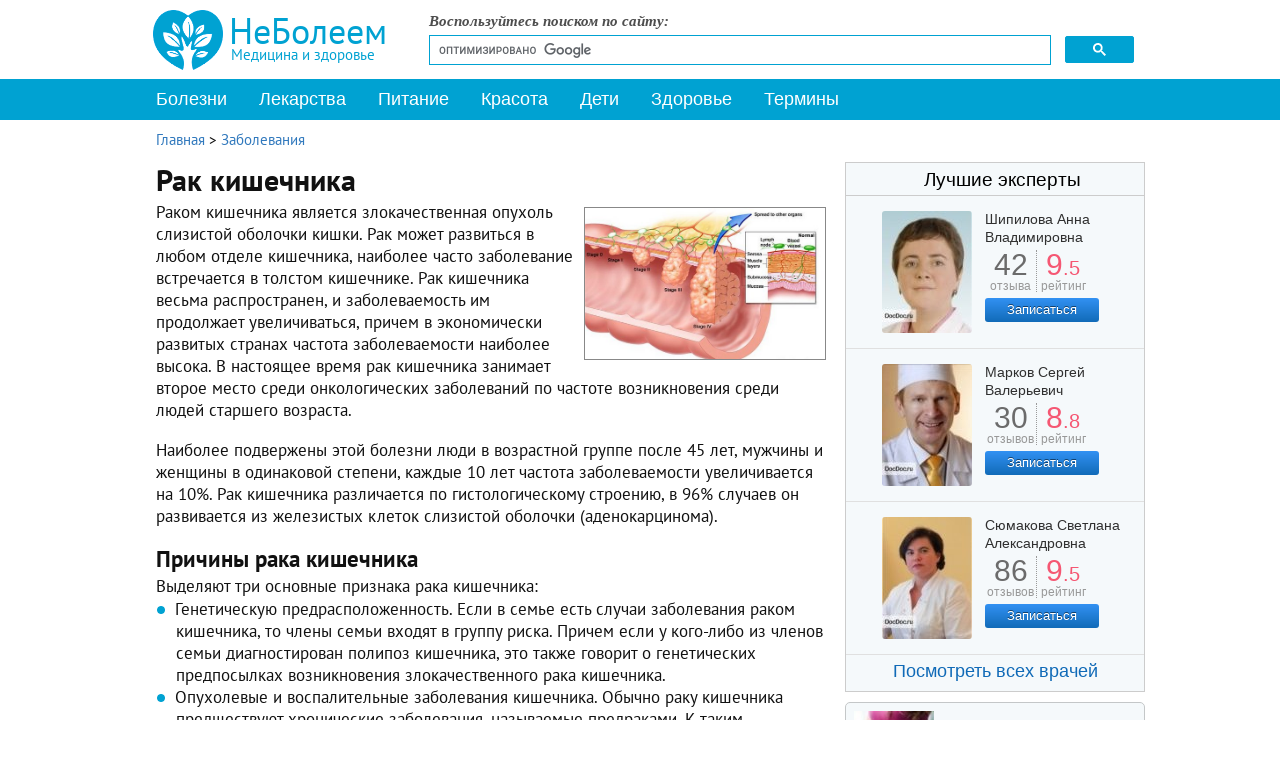

--- FILE ---
content_type: text/html; charset=utf-8
request_url: https://www.neboleem.net/rak-kishechnika.php
body_size: 17792
content:
<!DOCTYPE html>
<html lang="ru-ru">
<head>
<meta name="viewport" content="width=device-width, initial-scale=1.0">
<meta http-equiv="content-type" content="text/html; charset=utf-8" />
	<meta name="keywords" content="рак кишечника, рак кишечника симптомы, признаки рака кишечника, лечение рака кишечника, стадии рака кишечника, рак кишечника метастазы" />
	<meta name="og:title" content="Рак кишечника" />
	<meta name="og:type" content="article" />
	<meta name="og:image" content="https://www.neboleem.net/images/stories/news/20_oncolog.jpg" />
	<meta name="og:url" content="https://www.neboleem.net/rak-kishechnika.php" />
	<meta name="og:site_name" content="НеБолеем.net" />
	<meta name="og:description" content="Раком кишечника является злокачественная опухоль слизистой оболочки кишки. Независимо от стадии рака кишечника, основным методом его лечения является хирургическое удаление опухоли." />
	<meta name="description" content="Раком кишечника является злокачественная опухоль слизистой оболочки кишки. Независимо от стадии рака кишечника, основным методом его лечения является хирургическое удаление опухоли." />
	<title>Рак кишечника - симптомы, стадии, лечение, признаки</title>
	<link href="/favicon.ico" rel="shortcut icon" type="image/vnd.microsoft.icon" />
	<link href="https://www.neboleem.net/rak-kishechnika.php" rel="canonical" />
	<link href="/components/com_jcomments/tpl/default/style.css?v=3002" rel="stylesheet" type="text/css" />
	<link href="/plugins/content/extravote/assets/extravote.css" rel="stylesheet" type="text/css" />
	<link href="/templates/neboleem/css/styles.css" rel="stylesheet" type="text/css" />
	<link href="/templates/neboleem/css/slicknav.css" rel="stylesheet" type="text/css" />
	<link href="/templates/neboleem/css/jquery.lightbox-0.5.css" rel="stylesheet" type="text/css" />
	<link href="/plugins/system/speedcache/lazy_loading/css/jquery.lazyload.fadein.css" rel="stylesheet" type="text/css" />
	<link href="/plugins/system/speedcache/lazy_loading/css/jquery.lazyloadxt.spinner.css" rel="stylesheet" type="text/css" />
	<script type="text/javascript" defer src="https://www.neboleem.net/media/plg_speedcache/cache/js/sc_2a260493df4faf83c351f3a09363edb4.js"></script>
	<script type="text/javascript" defer src="https://www.neboleem.net/media/plg_speedcache/cache/js/sc_60965474f92f25f534047a6d8050276a.js"></script>
	<script type="text/javascript" defer src="https://www.neboleem.net/media/plg_speedcache/cache/js/sc_3d75d752e5343b06779744f62235236c.js"></script>
	<script src="/templates/neboleem/js/jquery.min.js" type="text/javascript" defer="defer"></script>
	<script type="text/javascript" defer src="https://www.neboleem.net/media/plg_speedcache/cache/js/sc_4f9efcb70e4899b346985eb6a3c9e4f4.js"></script>
	<script type="text/javascript" defer src="https://www.neboleem.net/media/plg_speedcache/cache/js/sc_57a6e43a76ca9434df9ff4bc980a2bd4.js"></script>
	<script type="text/javascript" defer src="https://www.neboleem.net/media/plg_speedcache/cache/js/sc_da43cfab200de30d7e1191c0b1a00d70.js"></script>
	<script src="/plugins/system/speedcache/lazy_loading/js/jquery.lazyload.min.js" type="text/javascript"></script>
	<script type="text/javascript" defer src="https://www.neboleem.net/media/plg_speedcache/cache/js/sc_49385dd51ba98744b5c941041e8261c3.js"></script>
	<script type="text/javascript" defer src="https://www.neboleem.net/media/plg_speedcache/cache/js/sc_fb2992e1191c0c5e7e7253b129e6d858.js"></script>

<!--[if IE 7]><link rel="stylesheet" href="/templates/neboleem/css/ie7.css" type="text/css" media="screen" /><![endif]-->
<!--[if IE]><link rel="stylesheet" href="/templates/neboleem/css/ie.css" type="text/css" media="screen" /><![endif]-->
<link rel="apple-touch-icon" sizes="180x180" href="/apple-touch-icon.png">
<link rel="icon" type="image/png" sizes="32x32" href="/favicon-32x32.png">
<link rel="icon" type="image/png" sizes="16x16" href="/favicon-16x16.png">
<link rel="manifest" href="/manifest.json">
<link rel="mask-icon" href="/safari-pinned-tab.svg" color="#5bbad5">
<meta name="theme-color" content="#ffffff">
<script type="text/javascript" defer src="https://www.neboleem.net/media/plg_speedcache/cache/js/sc_95030a57a7a8f6ae16ce525c996fd468.js"></script>
<script type="text/javascript" defer src="https://www.neboleem.net/media/plg_speedcache/cache/js/sc_dd2df1f87f49728143b7a02873ddf851.js"></script>
<script type="text/javascript" defer src="https://www.neboleem.net/media/plg_speedcache/cache/js/sc_e73aecda17aef85b6300a100806ae6e9.js"></script>
<script type="text/javascript" defer src="https://www.neboleem.net/media/plg_speedcache/cache/js/sc_93dd1776c965adb0084fd72dd7bb4290.js"></script>
</head>
<body>
<div class="mainmoby">
<div class="slicknav_menu">
<a href="#" aria-haspopup="true" tabindex="0" class="slicknav_btn slicknav_collapsed" style="outline: none;">
<span class="slicknav_menutxt">Меню</span><span class="slicknav_icon"><span class="slicknav_icon-bar"></span><span class="slicknav_icon-bar"></span><span class="slicknav_icon-bar"></span></span></a>
<a id="logomin" href="/">НеБолеем.net</a>
</div></div>
<div id="ramk">
<div id="vx">
<div class="selections">
<a class="logos" href="/" title="Медицинскии справочник НеБолеем.net">
<span>НеБолеем</span>
<span>Медицина и здоровье</span>
</a>
<div id="form">
<p>Воспользуйтесь поиском по сайту:</p>
<script async src="https://cse.google.com/cse.js?cx=005690943485752806340:76svikrlaxi"></script>
<div class="gcse-search"></div>
</div>
</div>
<div class="avto">

</div>
</div>
<div id="header">

<div id="mainMenu">
<ul class="nav menu mod-list" id="menu">
<li class="item-10553"><a href="/" >На главную</a></li><li class="item-4939 current active"><a href="/zabolevanija.php" >Болезни</a></li><li class="item-4940"><a href="/lekarstva.php" >Лекарства</a></li><li class="item-4941"><a href="/zdorovoe-pitanie.php" >Питание</a></li><li class="item-4942"><a href="/krasota.php" >Красота</a></li><li class="item-4943"><a href="/deti.php" >Дети</a></li><li class="item-4944"><a href="/stati-o-zdorove.php" >Здоровье</a></li><li class="item-5200"><a href="/medicinskie-terminy.php" >Термины</a></li><li class="item-10590"><a href="/o-sajte.php" >О сайте</a></li></ul>
<script type="text/javascript" defer src="https://www.neboleem.net/media/plg_speedcache/cache/js/sc_05bbce3027eb99bc3cd6d60364bf1c62.js"></script>
</div>
</div>
<div id="container">
<div class="raspst"></div>
<!--start leftBlock-->
<div id="leftBlock" class="article">
<div id="system-message-container">
	</div>

<div class="clear"></div>
<div class="contentBox"><div class="krohist" itemscope itemtype="http://schema.org/BreadcrumbList">
<span itemprop="itemListElement" itemscope itemtype="http://schema.org/ListItem">
<a itemprop="item" href="/" class="pathway"><span itemprop="name">Главная</span></a>
<span> &gt; </span>
<meta itemprop="position" content="1">
</span>
<span itemprop="itemListElement" itemscope itemtype="http://schema.org/ListItem">
<a itemprop="item" href="/zabolevanija.php" class="pathway"><span itemprop="name">Заболевания</span></a>
<meta itemprop="position" content="2">
</span>
</div><div class="contentBox">
<span itemscope itemtype="http://schema.org/Article"><meta itemprop="datePublished" content="2014-08-27 12:50:17" />
<meta itemprop="dateModified" content="2019-01-18 09:12:43" />
<div class="st">
<h1 itemprop="headline">Рак кишечника</h1><p><img itemprop="contentUrl" class="speedcache-lazy speedcache-lazy-hidden illustrationr" src="[data-uri]" data-speedcachelazy-src="/images/stories/news/20_oncolog.jpg" alt="Стадии развития рака кишечника" width="240" height="151" border="0" /><noscript><img itemprop="contentUrl" class="illustrationr" src="/images/stories/news/20_oncolog.jpg" alt="Стадии развития рака кишечника" width="240" height="151" border="0" /></noscript>Раком кишечника является злокачественная опухоль слизистой оболочки кишки. Рак может развиться в любом отделе кишечника, наиболее часто заболевание встречается в толстом кишечнике. Рак кишечника весьма распространен, и заболеваемость им продолжает увеличиваться, причем в экономически развитых странах частота заболеваемости наиболее высока. В настоящее время рак кишечника занимает второе место среди онкологических заболеваний по частоте возникновения среди людей старшего возраста.</p>
<p>Наиболее подвержены этой болезни люди в возрастной группе после 45 лет, мужчины и женщины в одинаковой степени, каждые 10 лет частота заболеваемости увеличивается на 10%. Рак кишечника различается по гистологическому строению, в 96% случаев он развивается из железистых клеток слизистой оболочки (аденокарцинома).</p>
<h2>Причины рака кишечника</h2>
<p>Выделяют три основные признака рака кишечника:</p>
<ul>
<li>Генетическую предрасположенность. Если в семье есть случаи заболевания раком кишечника, то члены семьи входят в группу риска. Причем если у кого-либо из членов семьи диагностирован полипоз кишечника, это также говорит о генетических предпосылках возникновения злокачественного рака кишечника.</li>
<li>Опухолевые и воспалительные заболевания кишечника. Обычно раку кишечника предшествуют хронические заболевания, называемые предраками. К таким заболеваниям относятся полипы, аденомы, хронический язвенный колит, болезнь Крона. Эти заболевания не являются злокачественными, но будучи не вылеченными, создают предпосылки для возникновения рака кишечника.</li>
<li>Диета, бедная растительными волокнами, и богатая жирной белковой пищей. Такая пища способствует появлению застойных явлений в кишечнике, запоров и механического раздражения стенок кишки плотными слежавшимися каловыми массами. Гастроэнтерологи считают, что такая пища стала главной причиной распространения рака кишечника среди людей, живущих в экономически благополучных странах.</li>
</ul>
<div class="banneritemss"><center>
<div id="yandex_rtb_R-A-85491-25"></div>
<script type="text/javascript" defer src="https://www.neboleem.net/media/plg_speedcache/cache/js/sc_c63b6885af9fabae0b61ebb36ab29609.js"></script>				 
				 </center><div class="clr"></div></div>
<h2>Симптомы рака кишечника</h2>
<p>Заболевание может длительное время протекать бессимптомно, часто первые симптомы рака кишечника принимаются за явления колита. Основным симптомом рака кишечника в ранней стадии является кровь в каловых массах, попадающая туда из участка, пораженного опухолью. Кровь может быть незаметной, поэтому важное значение имеет проведение профилактического анализа кала на скрытую кровь всем людям, входящим в группу риска.</p>
<p>Симптомы зависят от стадии рака кишечника и от его расположения. Для опухолей правого отдела характерны поносы, боль в животе и наличие крови в кале, а впоследствии железодефицитная анемия в результате постоянной кровопотери, для опухолей левого отдела – запоры и вздутие живота. К признакам рака кишечника относятся упорные (длящиеся больше двух недель) диспептические явления: тошнота, отрыжка, чувство тяжести в животе, снижение аппетита, нерегулярный стул.</p>
<p>Еще один из характерных симптомов рака кишечника – появление отвращения к мясной пище. По мере прогрессирования болезни, к перечисленным признакам рака кишечника присоединяются признаки отравления организма продуктами распада опухоли: общее снижение тонуса, упадок сил, бледность кожных покровов, исхудание, повышенная нервозность.</p>
<p>На поздних стадиях рака кишечника появляются метастазы – дочерние опухоли, возникающие от распространения раковых клеток по лимфатическим или кровеносным сосудам. Метастазы рака кишечника по лимфатическим путям передаются в регионарные лимфоузлы, затем в лимфоузлы малого таза и брыжейки, гематогенным путем - в легкие и печень. Наиболее часто метастазы рака кишечника встречаются в печени.</p>
<blockquote class="chitat"><span>Читайте также:</span>
<p><a href="/stati-o-zdorove/13233-6-prichin-obogatit-racion-kletchatkoj.php">6 причин обогатить рацион клетчаткой</a></p>
<p><a href="/stati-o-zdorove/8681-7-reguljarnyh-obsledovanij-kotorye-dolzhna-prohodit-zhenshhina.php">7 регулярных обследований, которые должна проходить женщина</a></p>
<p><a href="/stati-o-zdorove/10034-kak-perejti-na-razdelnoe-pitanie-6-pervyh-shagov.php">Как перейти на раздельное питание: 6 первых шагов</a></p>
</blockquote>
<h2>Диагностика рака кишечника</h2>
<p>Чрезвычайно важна диагностика рака кишечника на ранних стадиях болезни, так как заболевание отличается медленным течением, и вовремя принятые меры могут полностью устранить рак кишечника в том случае, если он не зашел слишком далеко. Диагноз ставится после проведения следующих исследований:</p>
<ul>
<li>Рентгенодиагностика кишечника (ирригоскопия). Представляет собой рентгеновское исследование стенок кишечника после введения посредством клизмы рентгенконтрастного вещества, для чего используется бариевая взвесь.</li>
<li>Ретроманоскопия. Исследование участка кишечника от анального отверстия на глубину 30 см, проводится специальным прибором, позволяющим врачу увидеть стенку кишечника.</li>
<li>Колоноскопия. Исследование участка кишечника от анального отверстия на глубину до 100 см.</li>
<li>Лабораторное исследование кала на скрытую кровь.</li>
<li>КТ, МРТ позволяют определить локализацию опухоли, а также наличие или отсутствие метастазов.</li>
</ul>
<div class="tiz3 desk">
<div id="yandex_rtb_R-A-85491-26"></div>
<script type="text/javascript" defer src="https://www.neboleem.net/media/plg_speedcache/cache/js/sc_c108cdeeaa174c2c353c5d5c49bf2e45.js"></script>				 
				 </div>
<h2>Лечение рака кишечника</h2>
<p><img itemprop="contentUrl" class="speedcache-lazy speedcache-lazy-hidden illustrationr" src="[data-uri]" data-speedcachelazy-src="/images/stories/news/21_oncolog.jpg" alt="Ягоды ежевики - мощное средство при профилактике рака кишечника" width="240" height="179" border="0" /><noscript><img itemprop="contentUrl" class="illustrationr" src="/images/stories/news/21_oncolog.jpg" alt="Ягоды ежевики - мощное средство при профилактике рака кишечника" width="240" height="179" border="0" /></noscript>Независимо от стадии рака кишечника, основным методом его лечения является хирургическое удаление опухоли. Если заболевание диагностировано на ранней стадии, лечение рака кишечника может быть щадящим, в этом случае опухоль удаляется эндоскопически, с помощью ретроманоскопа или колоноскопа. В остальных случаях требуется полостная операция с разрезом в брюшной стенке. Участок кишки, пораженный опухолью, иссекается, края кишечника сшиваются между собой. В некоторых случаях операция проводится в два этапа: на первом этапе опухоль иссекается, а кишечник выводится в искусственное отверстие на боку, колостому. На втором этапе колостома удаляется, участки кишечника сшиваются между собой, и восстанавливается естественное выделение кала через анальное отверстие прямой кишки.</p>
<p>Для лечения рака кишечника используют также химиотерапию и облучение. На ранних стадиях эти методы используются как вспомогательные при основном хирургическом, и являются профилактикой метастазов и рецидива болезни. На поздних, неоперабельных стадиях, химиотерапия и облучение помогают облегчить боль и улучшить общее состояние пациента.</p>
<p></p>
<h2>Прогноз</h2>
<p>Прогноз напрямую зависит от того, на какой стадии рака кишечника было начато лечение. Если заболевание было диагностировано на ранней стадии, когда опухоль не вышла за пределы слизистой оболочки, пятилетняя выживаемость после удаления опухоли и проведенного адекватного лечения рака кишечника составляет около 97%. При поражении всей стенки кишки без образования метастазов – около 60%, при наличии метастазов прогноз резко ухудшается, а если имеются отдаленные метастазы, пятилетняя выживаемость составляет не больше 35%.</p>
<p></p>
<h2>Профилактика рака кишечника</h2>
<p>Для профилактики рака кишечника необходимы регулярные профилактические медицинские осмотры, особенно людям, входящим в группу риска по этому заболеванию. Крайне важна сбалансированная диета, с большим содержанием грубых растительных волокон и кисломолочных продуктов, и пониженным содержанием животных жиров, а также жаренной и копченой пищи. Необходимо следить за регулярным опорожнением кишечника и своевременно принимать меры по устранению запоров.</p>
<p>Видео с YouTube по теме статьи:

<div class="video-responsive">
<iframe loading="lazy" data-speedcachelazy-src="https://www.youtube.com/embed/bY8WdB5RHAo?rel=0&amp;fs=1&amp;wmode=transparent" width="400" height="300" allowfullscreen="true" frameborder="0" scrolling="no" title="JoomlaWorks AllVideos Player"></iframe><noscript><iframe src="https://www.youtube.com/embed/bY8WdB5RHAo?rel=0&amp;fs=1&amp;wmode=transparent" width="400" height="300" allowfullscreen="true" frameborder="0" scrolling="no" title="JoomlaWorks AllVideos Player"></iframe></noscript></div>

</p></div>

<div class="helps lekva"><p>Информация является обобщенной и предоставляется в ознакомительных целях. При первых признаках болезни обратитесь к врачу. Самолечение опасно для здоровья!</p></div><div class="knopki"><span class="delim">Поделиться:</span>
<div class="yashare-auto-init"><span class="b-share">
   <a rel="nofollow" target="_blank" title="ВКонтакте" class="b-share__handle b-share__link b-share-btn__vkontakte" onclick="window.open(this.href,'targetWindow','toolbar=no,location=no,status=no,menubar=no,scrollbars=yes,resizable=no,top='+((screen.height-650)/2)+',left='+((screen.width-650)/2)+',width=650,height=650');return false;" href="https://vk.com/share.php?url=https%3A%2F%2Fwww.neboleem.net%2Frak-kishechnika.php&amp;title=%D0%A0%D0%B0%D0%BA+%D0%BA%D0%B8%D1%88%D0%B5%D1%87%D0%BD%D0%B8%D0%BA%D0%B0"><span class="b-share-icon b-share-icon_vkontakte"></span></a>
   <a rel="nofollow" target="_blank" title="Одноклассники" class="b-share__handle b-share__link b-share-btn__odnoklassniki" onclick="window.open(this.href,'targetWindow','toolbar=no,location=no,status=no,menubar=no,scrollbars=yes,resizable=yes,top='+((screen.height-560)/2)+',left='+((screen.width-560)/2)+',width=560,height=560');return false;" href="https://connect.ok.ru/dk?st.cmd=OAuth2Login&st.layout=w&st.redirect=%252Fdk%253Fcmd%253DWidgetSharePreview%2526amp%253Bst.cmd%253DWidgetSharePreview%2526amp%253Bst.shareUrl%253Dhttps%3A%2F%2Fwww.neboleem.net%2Frak-kishechnika.php&st._wt=1&st.client_id=-1" data-service="odnoklassniki"><span class="b-share-icon b-share-icon_odnoklassniki"></span></a>
   <a rel="nofollow" target="_blank" title="Watsapp" class="b-share__handle b-share__link b-share-btn__twitter" onclick="window.open(this.href,'targetWindow','toolbar=no,location=no,status=no,menubar=no,scrollbars=yes,resizable=yes,top='+((screen.height-560)/2)+',left='+((screen.width-560)/2)+',width=560,height=560');return false;" href="https://api.whatsapp.com/send?text=https%3A%2F%2Fwww.neboleem.net%2Frak-kishechnika.php&utm_source=share2"><span class="b-share-icon b-share-icon_twitter"></span></a>
   <a rel="nofollow" target="_blank" title="Telegram" class="b-share__handle b-share__link b-share-btn__moimir" onclick="window.open(this.href,'targetWindow','toolbar=no,location=no,status=no,menubar=no,scrollbars=yes,resizable=yes,top='+((screen.height-560)/2)+',left='+((screen.width-560)/2)+',width=560,height=560');return false;" href="https://t.me/share/url?url=https%3A%2F%2Fwww.neboleem.net%2Frak-kishechnika.php&utm_source=share2"><span class="b-share-icon b-share-icon_moimir"></span></a></span></div>
</div>
<div><div class="polstsgoog top">&nbsp;</div> 
<div class="extravote" itemprop="aggregateRating" itemscope itemtype="http://schema.org/AggregateRating"><span class="extravote-info lefts">Оцените статью: </span>
  <span class="extravote-stars">
  <span id="rating_293_x" class="current-rating" style="width:93%;">4.640625</span>
      <span class="extravote-star"><a href="javascript:void(null)" onclick="javascript:JVXVote(293,0.5,148.5,32,'x',1,1,1);" title="0.5 из 5" class="ev-5-stars">1</a></span>
      <span class="extravote-star"><a href="javascript:void(null)" onclick="javascript:JVXVote(293,1,148.5,32,'x',1,1,1);" title="1 из 5" class="ev-10-stars">1</a></span>
      <span class="extravote-star"><a href="javascript:void(null)" onclick="javascript:JVXVote(293,1.5,148.5,32,'x',1,1,1);" title="1.5 из 5" class="ev-15-stars">1</a></span>
      <span class="extravote-star"><a href="javascript:void(null)" onclick="javascript:JVXVote(293,2,148.5,32,'x',1,1,1);" title="2 из 5" class="ev-20-stars">1</a></span>
      <span class="extravote-star"><a href="javascript:void(null)" onclick="javascript:JVXVote(293,2.5,148.5,32,'x',1,1,1);" title="2.5 из 5" class="ev-25-stars">1</a></span>
      <span class="extravote-star"><a href="javascript:void(null)" onclick="javascript:JVXVote(293,3,148.5,32,'x',1,1,1);" title="3 из 5" class="ev-30-stars">1</a></span>
      <span class="extravote-star"><a href="javascript:void(null)" onclick="javascript:JVXVote(293,3.5,148.5,32,'x',1,1,1);" title="3.5 из 5" class="ev-35-stars">1</a></span>
      <span class="extravote-star"><a href="javascript:void(null)" onclick="javascript:JVXVote(293,4,148.5,32,'x',1,1,1);" title="4 из 5" class="ev-40-stars">1</a></span>
      <span class="extravote-star"><a href="javascript:void(null)" onclick="javascript:JVXVote(293,4.5,148.5,32,'x',1,1,1);" title="4.5 из 5" class="ev-45-stars">1</a></span>
      <span class="extravote-star"><a href="javascript:void(null)" onclick="javascript:JVXVote(293,5,148.5,32,'x',1,1,1);" title="5 из 5" class="ev-50-stars">1</a></span>
  
	<meta itemprop="worstRating" content="0" />
	<meta itemprop="bestRating" content="5" />	
		
  </span>
  <span class="extravote-info" id="extravote_293_x">Рейтинг: <span itemprop="ratingValue">5</span> (<span itemprop="ratingCount">32</span> голосов)</span>
</div><div class="polstsgoog bottom">&nbsp;</div></div><script type="text/javascript" defer src="https://www.neboleem.net/media/plg_speedcache/cache/js/sc_44344da1923eda18137a7c38fbbea6cc.js"></script>
<div id="jc">
<div id="comments"><div class="title">Комментарии к материалу (104): </div>
<div id="nav-tops">&nbsp;</div>
<div id="nav-top"><span onclick="jcomments.showPage(293, 'com_content', 1);" class="page"  >1</span><span onclick="jcomments.showPage(293, 'com_content', 2);" class="page"  >2</span><span onclick="jcomments.showPage(293, 'com_content', 3);" class="page"  >3</span><span onclick="jcomments.showPage(293, 'com_content', 4);" class="page"  >4</span><span onclick="jcomments.showPage(293, 'com_content', 5);" class="page"  >5</span><span class="activepage"><b>6</b></span></div>
<div id="comments-list" class="comments-list">
	<div class="even" id="comment-item-56551"><div class="rbox" itemscope itemtype="http://schema.org/Comment"><div class="rbox_m">
<div class="imya">
Ната78&nbsp;&nbsp;<span class="coment-datetime">/&nbsp;&nbsp;
03 янв 2019,  00:13</span>
<meta itemprop="datePublished" content="2019-01-03 00:13" />
<meta itemprop="creator" content="Ната78" />
</div>
<div class="comment-box">

<div class="comment-body" id="comment-body-56551" itemprop="text">Надежда, здравствуйте, как написать Вам не в комментариях?</div>
<span class="comments-buttons">
<a href="#" class="citir" onclick="jcomments.quoteComment(56551); return false;">Ответить</a>
</span>
</div><div class="clear"></div>
</div></div>
</div>
	<div class="odd" id="comment-item-56571"><div class="rbox" itemscope itemtype="http://schema.org/Comment"><div class="rbox_m">
<div class="imya">
Надежда врач&nbsp;&nbsp;<span class="coment-datetime">/&nbsp;&nbsp;
04 янв 2019,  16:39</span>
<meta itemprop="datePublished" content="2019-01-04 16:39" />
<meta itemprop="creator" content="Надежда врач" />
</div>
<div class="comment-box">

<div class="comment-body" id="comment-body-56571" itemprop="text"><span class="quote">Цитирую Ната78:</span><blockquote><div>Надежда, здравствуйте, как написать Вам не в комментариях?</div></blockquote><br />Здравствуйте. Это невозможно. Вы можете задать свой вопрос только в формате комментария под статьей.</div>
<span class="comments-buttons">
<a href="#" class="citir" onclick="jcomments.quoteComment(56571); return false;">Ответить</a>
</span>
</div><div class="clear"></div>
</div></div>
</div>
	<div class="even" id="comment-item-59191"><div class="rbox" itemscope itemtype="http://schema.org/Comment"><div class="rbox_m">
<div class="imya">
Наталья&nbsp;&nbsp;<span class="coment-datetime">/&nbsp;&nbsp;
01 сен 2019,  14:33</span>
<meta itemprop="datePublished" content="2019-09-01 14:33" />
<meta itemprop="creator" content="Наталья" />
</div>
<div class="comment-box">

<div class="comment-body" id="comment-body-59191" itemprop="text">У дочери рак прямой кишки, ей 30 лет. К каким последствиям готовиться?</div>
<span class="comments-buttons">
<a href="#" class="citir" onclick="jcomments.quoteComment(59191); return false;">Ответить</a>
</span>
</div><div class="clear"></div>
</div></div>
</div>
	<div class="odd" id="comment-item-59199"><div class="rbox" itemscope itemtype="http://schema.org/Comment"><div class="rbox_m">
<div class="imya">
Надежда врач&nbsp;&nbsp;<span class="coment-datetime">/&nbsp;&nbsp;
02 сен 2019,  10:58</span>
<meta itemprop="datePublished" content="2019-09-02 10:58" />
<meta itemprop="creator" content="Надежда врач" />
</div>
<div class="comment-box">

<div class="comment-body" id="comment-body-59199" itemprop="text"><span class="quote">Цитирую Наталья:</span><blockquote><div>У дочери рак прямой кишки, ей 30 лет. К каким последствиям готовиться?</div></blockquote><br />Это зависит от стадии заболевания и предпринятых мер. Если опухоль не запущена, в 30 лет есть хороший шанс на полное выздоровление. Готовьтесь к серьезному лечению.</div>
<span class="comments-buttons">
<a href="#" class="citir" onclick="jcomments.quoteComment(59199); return false;">Ответить</a>
</span>
</div><div class="clear"></div>
</div></div>
</div>
</div>
<div id="nav-bottom"><span onclick="jcomments.showPage(293, 'com_content', 1);" class="page"  >1</span><span onclick="jcomments.showPage(293, 'com_content', 2);" class="page"  >2</span><span onclick="jcomments.showPage(293, 'com_content', 3);" class="page"  >3</span><span onclick="jcomments.showPage(293, 'com_content', 4);" class="page"  >4</span><span onclick="jcomments.showPage(293, 'com_content', 5);" class="page"  >5</span><span class="activepage"><b>6</b></span></div>
<div id="comments-list-footer"></div>
</div>
<div id="comments-form-link">
<div class="showcomm">
<a id="addcomments" class="showform" href="#addcomments" onclick="jcomments.showForm(293,'com_content', 'comments-form-link'); return false;">Добавить комментарий</a>
</div></div>
<script type="text/javascript" defer src="https://www.neboleem.net/media/plg_speedcache/cache/js/sc_e2360531ed30fd714a6bdc09ae889c9b.js"></script> 
</div> 
<div class="clear"></div>
<div class="tiz3">
<center>
<div id="yandex_rtb_R-A-85491-21"></div>
<script type="text/javascript" defer src="https://www.neboleem.net/media/plg_speedcache/cache/js/sc_975b65c3f292199fd7bde4c7a1f5212b.js"></script>
</center>
</div>
<div class="clear"></div>
    <meta itemprop="mainEntityOfPage" content="https://www.neboleem.net/rak-kishechnika.php" />
    <div itemprop="publisher" itemscope itemtype="https://schema.org/Organization" style="display:none">
    <meta itemprop="name" content="НеБолеем">
        <div itemprop="logo" itemscope itemtype="https://schema.org/ImageObject">
            <meta itemprop="url" content="https://www.neboleem.net/templates/neboleem/images/logo-microdata.png">
            <meta itemprop="image" content="https://www.neboleem.net/templates/neboleem/images/logo-microdata.png">
            <meta itemprop="width" content="70">
            <meta itemprop="height" content="60">
        </div>
    </div>
</span>
<div id="random" class="contentNewBoxsp aznaetelivy">
<span class="ttl">Знаете ли вы, что:</span><p id="qo1" class="quotes" style="display:block;">Средняя продолжительность жизни левшей меньше, чем правшей.</p>
<p id="qo2" class="quotes" style="display:none;">Образованный человек меньше подвержен заболеваниям мозга. Интеллектуальная активность способствует образованию дополнительной ткани, компенсирующей заболевшую.</p>
<p id="qo3" class="quotes" style="display:none;">Большинство женщин способно получать больше удовольствия от созерцания своего красивого тела в зеркале, чем от секса. Так что, женщины, стремитесь к стройности.</p>
<p id="qo4" class="quotes" style="display:none;">Работа, которая человеку не по душе, гораздо вреднее для его психики, чем отсутствие работы вообще.</p>
<p id="qo5" class="quotes" style="display:none;">Первый вибратор изобрели в 19 веке. Работал он на паровом двигателе и предназначался для лечения женской истерии.</p>
<p id="qo6" class="quotes" style="display:none;">Если бы ваша печень перестала работать, смерть наступила бы в течение суток.</p>
<p id="qo7" class="quotes" style="display:none;">Согласно исследованиям, женщины, выпивающие несколько стаканов пива или вина в неделю, имеют повышенный риск заболеть раком груди.</p>
<p id="qo8" class="quotes" style="display:none;">Для того чтобы сказать даже самые короткие и простые слова, мы задействуем 72 мышцы.</p>
<p id="qo9" class="quotes" style="display:none;">Если улыбаться всего два раза в день – можно понизить кровяное давление и снизить риск возникновения инфарктов и инсультов.</p>
<p id="qo10" class="quotes" style="display:none;">В четырех дольках темного шоколада содержится порядка двухсот калорий. Так что если не хотите поправиться, лучше не есть больше двух долек в сутки.</p>
<p id="qo11" class="quotes" style="display:none;">Печень – это самый тяжелый орган в нашем теле. Ее средний вес составляет 1,5 кг.</p>
<p id="qo12" class="quotes" style="display:none;">Кроме людей, от простатита страдает всего одно живое существо на планете Земля – собаки. Вот уж действительно наши самые верные друзья.</p>
<p id="qo13" class="quotes" style="display:none;">Во время чихания наш организм полностью прекращает работать. Даже сердце останавливается.</p>
<p id="qo14" class="quotes" style="display:none;">74-летний житель Австралии Джеймс Харрисон становился донором крови около 1000 раз. У него редкая группа крови, антитела которой помогают выжить новорожденным с тяжелой формой анемии. Таким образом, австралиец спас около двух миллионов детей.</p>
<p id="qo15" class="quotes" style="display:none;">По статистике, по понедельникам риск получения травм спины увеличивается на 25%, а риск сердечного приступа – на 33%. Будьте осторожны.</p>
</div>
</div>

</div><div class="relap"><div class="relap_title_block" style="">Читайте также</div><div class="relap_row">
<a href="/stati-o-zdorove/7952-domashnjaja-aptechka-pravila-komplektovanija-i-ispolzovanija.php"><div class="relap_entry"><img height="211" width="332" class="speedcache-lazy speedcache-lazy-hidden relap_images" src="[data-uri]" data-speedcachelazy-src="/images/stories2/zdorovi/domashnjaja-aptechka.jpg" alt="Домашняя аптечка: правила комплектования и использования" /><noscript><img class="relap_images" src="/images/stories2/zdorovi/domashnjaja-aptechka.jpg" alt="Домашняя аптечка: правила комплектования и использования" /></noscript><div class="relap_title">Домашняя аптечка: правила комплектования и использования</div>
</div></a>

<a href="/stati-o-zdorove/13197-8-prostyh-sposobov-borby-s-bessonnicej.php"><div class="relap_entry"><img height="212" width="332" class="speedcache-lazy speedcache-lazy-hidden relap_images" src="[data-uri]" data-speedcachelazy-src="/images/stories3/zdorovi/8-prostyh-sposobov-borby-s-bessonnicej.jpg" alt="8 простых способов борьбы с бессонницей" /><noscript><img class="relap_images" src="/images/stories3/zdorovi/8-prostyh-sposobov-borby-s-bessonnicej.jpg" alt="8 простых способов борьбы с бессонницей" /></noscript><div class="relap_title">8 простых способов борьбы с бессонницей</div>
</div></a>
</div>

<div class="relap_row">
<a href="/stati-o-zdorove/9415-8-vozdejstvij-smeha-poleznyh-dlja-zdorovja.php"><div class="relap_entry"><img height="211" width="332" class="speedcache-lazy speedcache-lazy-hidden relap_images" src="[data-uri]" data-speedcachelazy-src="/images/stories2/zdorovi/8-vozdejstvij-smeha-poleznyh-dlja-zdorovja.jpg" alt="8 воздействий смеха, полезных для здоровья" /><noscript><img class="relap_images" src="/images/stories2/zdorovi/8-vozdejstvij-smeha-poleznyh-dlja-zdorovja.jpg" alt="8 воздействий смеха, полезных для здоровья" /></noscript><div class="relap_title">8 воздействий смеха, полезных для здоровья</div>
</div></a>

<a href="/stati-o-zdorove/12837-celebnyj-sornjak-5-receptov-s-ispolzovaniem-mokricy.php"><div class="relap_entry"><img height="212" width="332" class="speedcache-lazy speedcache-lazy-hidden relap_images" src="[data-uri]" data-speedcachelazy-src="/images/stories3/zdorovi/celebnyj-sornjak-5-receptov-s-ispolzovaniem-mokricy.jpg" alt="Целебный сорняк: 5 рецептов с использованием мокрицы" /><noscript><img class="relap_images" src="/images/stories3/zdorovi/celebnyj-sornjak-5-receptov-s-ispolzovaniem-mokricy.jpg" alt="Целебный сорняк: 5 рецептов с использованием мокрицы" /></noscript><div class="relap_title">Целебный сорняк: 5 рецептов с использованием мокрицы</div>
</div></a>
</div>

<div class="relap_row">
<a href="/stati-o-zdorove/16165-6-principov-jeffektivnogo-otdyha.php"><div class="relap_entry"><img height="212" width="332" class="speedcache-lazy speedcache-lazy-hidden relap_images" src="[data-uri]" data-speedcachelazy-src="/images/stories3/zdorovi/6-principov-jeffektivnogo-otdyha.jpg" alt="6 принципов эффективного отдыха" /><noscript><img class="relap_images" src="/images/stories3/zdorovi/6-principov-jeffektivnogo-otdyha.jpg" alt="6 принципов эффективного отдыха" /></noscript><div class="relap_title">6 принципов эффективного отдыха</div>
</div></a>

<a href="/stati-o-zdorove/14491-5-pravil-povedenija-pri-gololede.php"><div class="relap_entry"><img height="212" width="332" class="speedcache-lazy speedcache-lazy-hidden relap_images" src="[data-uri]" data-speedcachelazy-src="/images/stories3/zdorovi/5-pravil-povedenija-pri-gololede.jpg" alt="5 правил поведения при гололеде" /><noscript><img class="relap_images" src="/images/stories3/zdorovi/5-pravil-povedenija-pri-gololede.jpg" alt="5 правил поведения при гололеде" /></noscript><div class="relap_title">5 правил поведения при гололеде</div>
</div></a>
</div>

<div class="relap_row">
<a href="/stati-o-zdorove/13677-6-tipov-ozhirenija-i-sposoby-borby-s-kazhdym-iz-nih.php"><div class="relap_entry"><img height="212" width="332" class="speedcache-lazy speedcache-lazy-hidden relap_images" src="[data-uri]" data-speedcachelazy-src="/images/stories3/zdorovi/6-tipov-ozhirenija-i-sposoby-borby-s-kazhdym-iz-nih.jpg" alt="6 типов ожирения и способы борьбы с каждым из них" /><noscript><img class="relap_images" src="/images/stories3/zdorovi/6-tipov-ozhirenija-i-sposoby-borby-s-kazhdym-iz-nih.jpg" alt="6 типов ожирения и способы борьбы с каждым из них" /></noscript><div class="relap_title">6 типов ожирения и способы борьбы с каждым из них</div>
</div></a>

<a href="/stati-o-zdorove/8890-kak-izbezhat-cistita-7-pravil-povedenija-dlja-zhenshhin.php"><div class="relap_entry"><img height="211" width="332" class="speedcache-lazy speedcache-lazy-hidden relap_images" src="[data-uri]" data-speedcachelazy-src="/images/stories2/zdorovi/kak-izbezhat-cistita-7-pravil-povedenija-dlja-zhenshhin.jpg" alt="Как избежать цистита: 7 правил поведения для женщин" /><noscript><img class="relap_images" src="/images/stories2/zdorovi/kak-izbezhat-cistita-7-pravil-povedenija-dlja-zhenshhin.jpg" alt="Как избежать цистита: 7 правил поведения для женщин" /></noscript><div class="relap_title">Как избежать цистита: 7 правил поведения для женщин</div>
</div></a>
</div>

<div class="relap_row">
<a href="/stati-o-zdorove/8837-kak-pravilno-pitatsja-zhenshhinam-raznogo-vozrasta.php"><div class="relap_entry"><img height="211" width="332" class="speedcache-lazy speedcache-lazy-hidden relap_images" src="[data-uri]" data-speedcachelazy-src="/images/stories2/zdorovi/kak-pravilno-pitatsja-zhenshhinam-raznogo-vozrasta.jpg" alt="Как правильно питаться женщинам разного возраста? " /><noscript><img class="relap_images" src="/images/stories2/zdorovi/kak-pravilno-pitatsja-zhenshhinam-raznogo-vozrasta.jpg" alt="Как правильно питаться женщинам разного возраста? " /></noscript><div class="relap_title">Как правильно питаться женщинам разного возраста? </div>
</div></a>

<a href="/stati-o-zdorove/11916-8-mifov-o-produktah-soderzhashhih-gmo.php"><div class="relap_entry"><img height="212" width="332" class="speedcache-lazy speedcache-lazy-hidden relap_images" src="[data-uri]" data-speedcachelazy-src="/images/stories2/zdorovi/8-mifov-o-produktah-soderzhashhih-gmo.jpg" alt="8 мифов о продуктах, содержащих ГМО" /><noscript><img class="relap_images" src="/images/stories2/zdorovi/8-mifov-o-produktah-soderzhashhih-gmo.jpg" alt="8 мифов о продуктах, содержащих ГМО" /></noscript><div class="relap_title">8 мифов о продуктах, содержащих ГМО</div>
</div></a>
</div>

<div class="relap_row">
<a href="/stati-o-zdorove/15853-7-dostupnyh-sredstv-protiv-plohogo-zapaha-izo-rta.php"><div class="relap_entry"><img height="212" width="332" class="speedcache-lazy speedcache-lazy-hidden relap_images" src="[data-uri]" data-speedcachelazy-src="/images/stories3/zdorovi/7-dostupnyh-sredstv-protiv-plohogo-zapaha-izo-rta.jpg" alt="7 доступных средств против плохого запаха изо рта" /><noscript><img class="relap_images" src="/images/stories3/zdorovi/7-dostupnyh-sredstv-protiv-plohogo-zapaha-izo-rta.jpg" alt="7 доступных средств против плохого запаха изо рта" /></noscript><div class="relap_title">7 доступных средств против плохого запаха изо рта</div>
</div></a>

<a href="/stati-o-zdorove/12125-problemy-s-libido-7-faktorov-snizhajushhih-polovoe-vlechenie.php"><div class="relap_entry"><img height="212" width="332" class="speedcache-lazy speedcache-lazy-hidden relap_images" src="[data-uri]" data-speedcachelazy-src="/images/stories3/zdorovi/problemy-s-libido-7-faktorov-snizhajushhih-polovoe-vlechenie.jpg" alt="Проблемы с либидо: 7 факторов, снижающих половое влечение" /><noscript><img class="relap_images" src="/images/stories3/zdorovi/problemy-s-libido-7-faktorov-snizhajushhih-polovoe-vlechenie.jpg" alt="Проблемы с либидо: 7 факторов, снижающих половое влечение" /></noscript><div class="relap_title">Проблемы с либидо: 7 факторов, снижающих половое влечение</div>
</div></a>
</div>

<div class="relap_row">
<a href="/stati-o-zdorove/9471-razgruzochnye-dni-vred-ili-polza.php"><div class="relap_entry"><img height="211" width="332" class="speedcache-lazy speedcache-lazy-hidden relap_images" src="[data-uri]" data-speedcachelazy-src="/images/stories2/zdorovi/razgruzochnye-dni-vred-ili-polza.jpg" alt="Разгрузочные дни: вред или польза" /><noscript><img class="relap_images" src="/images/stories2/zdorovi/razgruzochnye-dni-vred-ili-polza.jpg" alt="Разгрузочные дни: вред или польза" /></noscript><div class="relap_title">Разгрузочные дни: вред или польза</div>
</div></a>

<a href="/stati-o-zdorove/8836-top-5-glavnyh-prichin-ozhirenija.php"><div class="relap_entry"><img height="211" width="332" class="speedcache-lazy speedcache-lazy-hidden relap_images" src="[data-uri]" data-speedcachelazy-src="/images/stories2/zdorovi/top-5-glavnyh-prichin-ozhirenija.jpg" alt="Топ-5 главных причин ожирения" /><noscript><img class="relap_images" src="/images/stories2/zdorovi/top-5-glavnyh-prichin-ozhirenija.jpg" alt="Топ-5 главных причин ожирения" /></noscript><div class="relap_title">Топ-5 главных причин ожирения</div>
</div></a>
</div>

<div class="relap_row">
<a href="/stati-o-zdorove/16735-donorstvo-organov-v-rossii-8-osobennostej-o-kotoryh-nuzhno-znat.php"><div class="relap_entry"><img height="212" width="332" class="speedcache-lazy speedcache-lazy-hidden relap_images" src="[data-uri]" data-speedcachelazy-src="/images/stories3/zdorovi/donorstvo-organov-v-rossii-8-osobennostej-o-kotoryh-nuzhno-znat.jpg" alt="Донорство органов в России: 8 особенностей, о которых нужно знать" /><noscript><img class="relap_images" src="/images/stories3/zdorovi/donorstvo-organov-v-rossii-8-osobennostej-o-kotoryh-nuzhno-znat.jpg" alt="Донорство органов в России: 8 особенностей, о которых нужно знать" /></noscript><div class="relap_title">Донорство органов в России: 8 особенностей, о которых нужно знать</div>
</div></a>

<a href="/stati-o-zdorove/12083-6-produktov-s-somnitelnoj-reputaciej-kotorye-ne-stoit-iskljuchat-iz-raciona.php"><div class="relap_entry"><img height="212" width="332" class="speedcache-lazy speedcache-lazy-hidden relap_images" src="[data-uri]" data-speedcachelazy-src="/images/stories3/zdorovi/6-produktov-s-somnitelnoj-reputaciej-kotorye-ne-stoit-iskljuchat-iz-raciona.jpg" alt="6 продуктов с сомнительной репутацией, которые не стоит исключать из рациона" /><noscript><img class="relap_images" src="/images/stories3/zdorovi/6-produktov-s-somnitelnoj-reputaciej-kotorye-ne-stoit-iskljuchat-iz-raciona.jpg" alt="6 продуктов с сомнительной репутацией, которые не стоит исключать из рациона" /></noscript><div class="relap_title">6 продуктов с сомнительной репутацией, которые не стоит исключать из рациона</div>
</div></a>
</div>

<div class="relap_row">
<a href="/stati-o-zdorove/15057-kak-zakonchit-post-bez-poter-dlja-zdorovja-8-sovetov.php"><div class="relap_entry"><img height="212" width="332" class="speedcache-lazy speedcache-lazy-hidden relap_images" src="[data-uri]" data-speedcachelazy-src="/images/stories3/zdorovi/kak-zakonchit-post-bez-poter-dlja-zdorovja-8-sovetov.jpg" alt="Как закончить пост без потерь для здоровья: 8 советов" /><noscript><img class="relap_images" src="/images/stories3/zdorovi/kak-zakonchit-post-bez-poter-dlja-zdorovja-8-sovetov.jpg" alt="Как закончить пост без потерь для здоровья: 8 советов" /></noscript><div class="relap_title">Как закончить пост без потерь для здоровья: 8 советов</div>
</div></a>

<a href="/stati-o-zdorove/10444-9-priznakov-nedostatka-joda-v-organizme.php"><div class="relap_entry"><img height="212" width="332" class="speedcache-lazy speedcache-lazy-hidden relap_images" src="[data-uri]" data-speedcachelazy-src="/images/stories2/zdorovi/9-priznakov-nedostatka-joda-v-organizme.jpg" alt="9 признаков недостатка йода в организме" /><noscript><img class="relap_images" src="/images/stories2/zdorovi/9-priznakov-nedostatka-joda-v-organizme.jpg" alt="9 признаков недостатка йода в организме" /></noscript><div class="relap_title">9 признаков недостатка йода в организме</div>
</div></a>
</div>

<div class="relap_row">
<a href="/stati-o-zdorove/9102-produkt-lekar-ili-8-prichin-poljubit-ovsjanku.php"><div class="relap_entry"><img height="211" width="332" class="speedcache-lazy speedcache-lazy-hidden relap_images" src="[data-uri]" data-speedcachelazy-src="/images/stories2/zdorovi/produkt-lekar-ili-8-prichin-poljubit-ovsjanku.jpg" alt="Продукт-лекарь, или 8 причин полюбить овсянку" /><noscript><img class="relap_images" src="/images/stories2/zdorovi/produkt-lekar-ili-8-prichin-poljubit-ovsjanku.jpg" alt="Продукт-лекарь, или 8 причин полюбить овсянку" /></noscript><div class="relap_title">Продукт-лекарь, или 8 причин полюбить овсянку</div>
</div></a>

<a href="/stati-o-zdorove/12022-celebnaja-grechka-8-svojstv-znakomogo-produkta.php"><div class="relap_entry"><img height="212" width="332" class="speedcache-lazy speedcache-lazy-hidden relap_images" src="[data-uri]" data-speedcachelazy-src="/images/stories2/zdorovi/celebnaja-grechka-8-svojstv-znakomogo-produkta.jpg" alt="Целебная гречка: 8 свойств знакомого продукта" /><noscript><img class="relap_images" src="/images/stories2/zdorovi/celebnaja-grechka-8-svojstv-znakomogo-produkta.jpg" alt="Целебная гречка: 8 свойств знакомого продукта" /></noscript><div class="relap_title">Целебная гречка: 8 свойств знакомого продукта</div>
</div></a>
</div></div>

<div class="clear"></div>
<div class="polstbannewprvyu"> </div>
</div>
<!--end leftBlock-->
<!--start rightSidebar-->
<div id="rightSidebar" class="articles">
<div class="clear"></div>
<!-- vidjet -->
<div id="DDWidgetDoctorList"><div class="dd-widget dd-widget-list-240-container dd-doctorlist dd-doctorlist--brief doctorlist-mamaru">
	<div class="dd-widget-list-240-title">Лучшие эксперты</div>
		<div id="vrach1" class="dd-widget-list-240-card"> 
			<div class="dd-widget-list-240-card-photo">
				<a href="#"><img class="speedcache-lazy speedcache-lazy-hidden" height="122" width="90" src="[data-uri]" data-speedcachelazy-src="/images/doc/31821_small.jpg" alt="Шипилова Анна Владимировна"><noscript><img src="/images/doc/31821_small.jpg" alt="Шипилова Анна Владимировна"></noscript></a>
			</div>
			<div class="dd-widget-list-240-card-info">
				<div class="dd-widget-list-240-card-info-name">
					<a href="#">Шипилова Анна Владимировна</a>
				</div>
				<div class="dd-widget-list-240-card-info-details">
					<div class="dd-widget-list-240-card-info-details-reviews">
						<a href="#"><span>42</span><br>отзыва</a>
					</div>
					<div class="dd-widget-list-240-card-info-details-rating">
						<a href="#"><span>9<small>.5</small></span><br>рейтинг</a>
					</div>
				</div>
				<button data-partner-phone="" class="dd-button dd-list-card-button dd-sign-up-button">
				<span><a href="#">Записаться</a></span></button></div>
		</div>
			<div id="vrach2" class="dd-widget-list-240-card">
			<div class="dd-widget-list-240-card-photo">
				<a href="#"><img class="speedcache-lazy speedcache-lazy-hidden" height="122" width="90" src="[data-uri]" data-speedcachelazy-src="/images/doc/8107_small.jpg" alt="Марков Сергей Валерьевич"><noscript><img src="/images/doc/8107_small.jpg" alt="Марков Сергей Валерьевич"></noscript></a>
			</div>
			<div class="dd-widget-list-240-card-info">
				<div class="dd-widget-list-240-card-info-name">
					<a href="#">Марков Сергей Валерьевич</a>
				</div>
				<div class="dd-widget-list-240-card-info-details">
					<div class="dd-widget-list-240-card-info-details-reviews">
						<a href="#"><span>30</span><br>отзывов</a>
					</div>
					<div class="dd-widget-list-240-card-info-details-rating">
						<a href="#"><span>8<small>.8</small></span><br>рейтинг</a>
					</div>
				</div>
				<button class="dd-button dd-list-card-button dd-sign-up-button">
				<span><a href="#">Записаться</a></span></button></div>
		</div>
			<div id="vrach3" class="dd-widget-list-240-card">
			<div class="dd-widget-list-240-card-photo">
				<a href="#"><img class="speedcache-lazy speedcache-lazy-hidden" height="122" width="90" src="[data-uri]" data-speedcachelazy-src="/images/doc/33173_small.jpg" alt="Сюмакова Светлана Александровна"><noscript><img src="/images/doc/33173_small.jpg" alt="Сюмакова Светлана Александровна"></noscript></a>
			</div>
			<div class="dd-widget-list-240-card-info">
				<div class="dd-widget-list-240-card-info-name">
					<a href="#">Сюмакова Светлана Александровна</a>
				</div>
				<div class="dd-widget-list-240-card-info-details">
					<div class="dd-widget-list-240-card-info-details-reviews">
						<a href="#"><span>86</span><br>отзывов</a>
					</div>
					<div class="dd-widget-list-240-card-info-details-rating">
						<a href="#"><span>9<small>.5</small></span><br>рейтинг</a>
					</div>
				</div>
				<button class="dd-button dd-list-card-button dd-sign-up-button">
				<span><a href="#">Записаться</a></span></button></div>
		</div>
	<div id="vsevrachi" class="dd-widget-list-240-card-more">
		<a href="#">Посмотреть всех врачей</a>
	</div>
</div>
</div>
<!-- vidjet -->
<div class="clear"></div>
<a href="/tests/7351-indeks-masi-tela.php"><div class="pr_kals"><img class="speedcache-lazy speedcache-lazy-hidden" width="80" height="80" src="[data-uri]" data-speedcachelazy-src="/images/pr/kalkuliator-indeksa-masi-tela-pre.jpg" alt="Калькулятор индекса массы тела"><noscript><img width="80" height="80" src="/images/pr/kalkuliator-indeksa-masi-tela-pre.jpg" alt="Калькулятор индекса массы тела"></noscript><p>Калькулятор индекса массы тела</p></div></a>
<a href="/stati-o-zdorove/11913-opredeljaem-biologicheskij-vozrast-cheloveka-8-parametrov-kotorye-nuzhno-proverit.php"><div class="pr_kals bott"><img class="speedcache-lazy speedcache-lazy-hidden" width="80" height="80" src="[data-uri]" data-speedcachelazy-src="/images/pr/opredeljaem-biologicheskij-vozrast-cheloveka-8-parametrov-kotorye-nuzhno-proverit-pre.jpg" alt="Тест: узнайте свой биологический возраст" /><noscript><img width="80" height="80" src="/images/pr/opredeljaem-biologicheskij-vozrast-cheloveka-8-parametrov-kotorye-nuzhno-proverit-pre.jpg" alt="Тест: узнайте свой биологический возраст" /></noscript><p>Тест: узнайте свой биологический возраст</p></div></a>
<div class="clear"></div>
<div class="rekl_v"></div>
<div class="rekl_s">
 <div id="yandx">
<div>
<div class="bott">
<div id="yandex_rtb_R-A-85491-20"></div>
<script type="text/javascript" defer src="https://www.neboleem.net/media/plg_speedcache/cache/js/sc_63c0a1dccb87fad097828bacf6353b86.js"></script>
</div>
</div>
</div>
</div></div>
<!--end rightSidebar-->
<div class="clear"></div>
<div class="empty"></div>
<div class="clear"></div>
</div>
<div id="foot">
<div id="footer">
<div class="clear"></div>
<div class="bans">
<span>Информация, опубликованная на сайте, предназначена ТОЛЬКО для ознакомления и НЕ ЗАМЕНЯЕТ квалифицированную медицинскую помощь! Обязательно проконсультируйтесь с врачом.</span>
<span>При использовании материалов сайта активная ссылка обязательна.<br />Нашли ошибку в тексте? Выделите ее и нажмите Ctrl + Enter</span>
<span class="ogrn">ООО «Медицинская практика», ОГРН 1187456030354</span>
<ul class="nav menu mod-list" id="footright">
<li class="item-2908"><a href="/reklama-na-sajte.php" >Реклама на сайте</a></li><li class="item-10552"><a href="/usloviya-ispolzovaniya.php" >Условия использования</a></li><li class="item-10587"><a href="/polconf.php" >Политика конфиденциальности</a></li></ul>

<img width="48" height="48" class="speedcache-lazy speedcache-lazy-hidden vkbot" src="[data-uri]" data-speedcachelazy-src="/templates/neboleem/images/18plus.png" alt="18plus" /><noscript><img width="48" height="48" class="vkbot" src="/templates/neboleem/images/18plus.png" alt="18plus" /></noscript>
<div class="bottomlinkpolit item-10590">
 <a href="/usloviya-ispolzovaniya.php">Условия использования</a>
 <a href="/polconf.php">Политика конфиденциальности</a>
</div>
<div class="rightschet">
<noindex>
<!--Yandex.Metrika counter--><script type="text/javascript" defer src="https://www.neboleem.net/media/plg_speedcache/cache/js/sc_0aabec0c01274c3c65f0b8370eb4c96b.js"></script><noscript><div><img class="speedcache-lazy speedcache-lazy-hidden" src="[data-uri]" data-speedcachelazy-src="https://mc.yandex.ru/watch/11345986"style="position:absolute; left:-9999px;"alt=""/><noscript><img src="https://mc.yandex.ru/watch/11345986"style="position:absolute; left:-9999px;"alt=""/></noscript></div></noscript><!--/Yandex.Metrika counter-->
</noindex>
</div>
<p id="menu">
<ul class="nav menu mod-list">
<li class="item-4946 current active"><a href="/zabolevanija.php" >Болезни</a></li><li class="item-4947"><a href="/deti.php" >Дети</a></li><li class="item-4948"><a href="/lekarstva.php" >Лекарства</a></li><li class="item-4949"><a href="/stati-o-zdorove.php" >Здоровье</a></li><li class="item-4950"><a href="/zdorovoe-pitanie.php" >Питание</a></li><li class="item-4951"><a href="/krasota.php" >Красота</a></li><li class="item-10584"><a href="/medicinskie-terminy.php" >Термины</a></li><li class="item-10588"><a href="/o-sajte.php" >О сайте</a></li></ul>
</p>
</div>
</div>
</div>
<div class="rt-block totop" style="display: none;">
<a href="#" id="gantry-totop" style="outline: none;">Вверх</a>
</div>
<script type="text/javascript" defer src="https://www.neboleem.net/media/plg_speedcache/cache/js/sc_29e6522cbe25ce2b9baf4d2be0e8c77f.js"></script>
<script type="text/javascript" defer src="https://www.neboleem.net/media/plg_speedcache/cache/js/sc_ceb02e5867df75fd9040e1be02b3bf34.js"></script>
<link rel="stylesheet" href="/templates/neboleem/mistak/mistak.css" type="text/css" />
<script type="text/javascript" defer src="https://www.neboleem.net/media/plg_speedcache/cache/js/sc_df1e70efc1abde967860cd635972fffb.js"></script>
<script type="text/javascript" defer src="https://www.neboleem.net/media/plg_speedcache/cache/js/sc_53f10796f56aa3ba57b561e3ba696772.js"></script>
<!-- Cache generated by Speedcache extension from JoomUnited. See https://www.joomunited.com/products/speed-cache --></body>
</html>

--- FILE ---
content_type: application/javascript; charset=utf-8
request_url: https://www.neboleem.net/media/plg_speedcache/cache/js/sc_df1e70efc1abde967860cd635972fffb.js
body_size: 1318
content:
function getSelectedText(){var text="";if(window.getSelection){text=window.getSelection();}else if(document.getSelection){text=document.getSelection();}else if(document.selection){text=document.selection.createRange().text;}
return text;}
j(document).ready(function(){var isCtrl=false;j(document).keyup(function(e){if(e.which==17){isCtrl=false;}}).keydown(function(e){if(e.which==17)isCtrl=true;if(e.which==13&&isCtrl==true){selection=getSelectedText();text=selection.toString();if(text.length>500){alert('Пожалуйста, выделите меньший объем текста.');return false;}
anchor=selection.anchorNode.textContent;before_sel="";after_sel="";if(selection.anchorOffset<selection.focusOffset){begin=selection.anchorOffset;end=selection.focusOffset;}else{begin=selection.focusOffset;end=selection.anchorOffset;}
before_sel=anchor.slice(0,begin);after_sel=anchor.slice(end,anchor.length);text="&laquo;..."+before_sel+"<span style='color:#b88b58; text-decoration: underline;'>"+text+"</span>"+after_sel+'...&raquo;';if(text.length>0){var dde=document.documentElement;var db=document.body;var scroll=dde.scrollTop||db.scrollTop;var mtop=scroll+(j(window).height()/2)+'px';var mleft=Math.floor(dde.clientWidth/2)-310+'px';var shirbrauz=j(window).width();j('<div id="osh"></div>').appendTo('body');j('#osh').append('<div id="mistake"></div><div id="m_frame" class="m_window" style="top:'+mtop+';left:'+mleft+'; width:590px;max-height:600px;"><div><div class="mclose"><a id="closed" href="javascript:void(0)" onclick="hide()" title="Закрыть">&times;</a></div><span class="titleosh">Ошибка в тексте:</span><p>'+text+'</p></div></div>');j('#m_frame > div').append('<script>j("#closed, #mistake").click(function(){j("#mistake, #m_frame, .spellcheck-inner").fadeOut(400);j("body").css({"overflow":"", "width":""});setTimeout(function () { j("#osh").remove();}, 1000);});</script>');j('#m_frame > div').append('<div class="spellcheck-inner"><input type="text" id="commentosh" class="spellcheck-comment" placeholder="Опишите ошибку (необязательно)" maxlength="250"><div id="submitosh" class="buttonms">Отправить</div><div id="errorosh" style="display:none;">Введите корректный E-mail</div><div id="spellcheck_success" style="display:none;">Спасибо, сообщение отправлено.</div></div><div class="messajes"></div><script>var heightdiv = (j("#m_frame").height()/2*(-1)-30);j("#m_frame").css("margin-top",heightdiv);</script>');j('#m_frame > div').append('<script>j(function() {j( ".spellcheck-inner" ).on( "click", "#submitosh", function() {j.ajax({ "url": "/templates/neboleem/mistak/ajax.php", "type": "POST", "data": {"text": j("#m_frame > div > p").html(), "comment": j("#commentosh").val(), "emailosh":j("#emailosh").val(), "url": location.hostname+location.pathname, }, "error": function() { }, "success": function( data ) { j(".messajes").html(data);}});});  });');j('body').css({'width':shirbrauz,'overflow':'hidden'});}}});});

--- FILE ---
content_type: application/javascript; charset=utf-8
request_url: https://www.neboleem.net/media/plg_speedcache/cache/js/sc_05bbce3027eb99bc3cd6d60364bf1c62.js
body_size: -10
content:
var js=jQuery.noConflict();js(function(){js('#menu').slicknav({label:'Меню'});});

--- FILE ---
content_type: application/javascript; charset=utf-8
request_url: https://www.neboleem.net/media/plg_speedcache/cache/js/sc_ceb02e5867df75fd9040e1be02b3bf34.js
body_size: 468
content:
var j=jQuery.noConflict();j(function(){j('#random').click(function(event){if(j('#qo15').css('display')=='block'){j('.quotes').css({'display':'none'});j('#qo1').css('display','block');}else if(j('#qo1').css('display')=='block'){j('.quotes').css({'display':'none'});j('#qo2').css('display','block');}else if(j('#qo2').css('display')=='block'){j('.quotes').css({'display':'none'});j('#qo3').css('display','block');}else if(j('#qo3').css('display')=='block'){j('.quotes').css({'display':'none'});j('#qo4').css('display','block');}else if(j('#qo4').css('display')=='block'){j('.quotes').css({'display':'none'});j('#qo5').css('display','block');}else if(j('#qo5').css('display')=='block'){j('.quotes').css({'display':'none'});j('#qo6').css('display','block');}else if(j('#qo6').css('display')=='block'){j('.quotes').css({'display':'none'});j('#qo7').css('display','block');}else if(j('#qo7').css('display')=='block'){j('.quotes').css({'display':'none'});j('#qo8').css('display','block');}else if(j('#qo8').css('display')=='block'){j('.quotes').css({'display':'none'});j('#qo9').css('display','block');}else if(j('#qo9').css('display')=='block'){j('.quotes').css({'display':'none'});j('#qo10').css('display','block');}else if(j('#qo10').css('display')=='block'){j('.quotes').css({'display':'none'});j('#qo11').css('display','block');}else if(j('#qo11').css('display')=='block'){j('.quotes').css({'display':'none'});j('#qo12').css('display','block');}else if(j('#qo12').css('display')=='block'){j('.quotes').css({'display':'none'});j('#qo13').css('display','block');}else if(j('#qo13').css('display')=='block'){j('.quotes').css({'display':'none'});j('#qo14').css('display','block');}else if(j('#qo14').css('display')=='block'){j('.quotes').css({'display':'none'});j('#qo15').css('display','block');}});});j(function(){j(window).scroll(function(){var scrollBottom=j(document).height()-j(window).height()-j(window).scrollTop();if(j(this).scrollTop()>800&&scrollBottom>700){j('.rt-block').fadeIn(200);}else if(scrollBottom<=700){j('.rt-block').fadeOut(200);}else{j('.rt-block').fadeOut(200);}});j('#gantry-totop').click(function(){j('html,body').animate({scrollTop:0},500);return false;});});j(document).ready(function(){j('#vrach1 a').click(function(e){e.preventDefault();window.open('http://docdoc.ru/doctor/Shipilova_Anna?pid=1697&amp;tp_widget=DoctorList&amp;tp_widget_template=DoctorList_240&amp;tp=1','_blank');});j('#vrach2 a').click(function(e){e.preventDefault();window.open('http://docdoc.ru/doctor/Markov_Sergey?pid=1697&amp;tp_widget=DoctorList&amp;tp_widget_template=DoctorList_240&amp;tp=1','_blank');});j('#vrach3 a').click(function(e){e.preventDefault();window.open('http://docdoc.ru/doctor/Syumakova_Svetlana?pid=1697&amp;tp_widget=DoctorList&amp;tp_widget_template=DoctorList_240&amp;tp=1','_blank');});j('#vsevrachi a').click(function(e){e.preventDefault();window.open('http://docdoc.ru/doctor/?pid=1697&amp;tp_widget=DoctorList&amp;tp_widget_template=DoctorList_240&amp;tp=1','_blank');});});

--- FILE ---
content_type: application/javascript; charset=utf-8
request_url: https://www.neboleem.net/media/plg_speedcache/cache/js/sc_c108cdeeaa174c2c353c5d5c49bf2e45.js
body_size: 6
content:
window.yaContextCb.push(()=>{Ya.Context.AdvManager.render({renderTo:'yandex_rtb_R-A-85491-26',blockId:'R-A-85491-26'})})

--- FILE ---
content_type: application/javascript; charset=utf-8
request_url: https://www.neboleem.net/media/plg_speedcache/cache/js/sc_44344da1923eda18137a7c38fbbea6cc.js
body_size: 7
content:
var jcomments=new JComments(293,'com_content','/index.php?option=com_jcomments&amp;tmpl=component');jcomments.setList('comments-list');